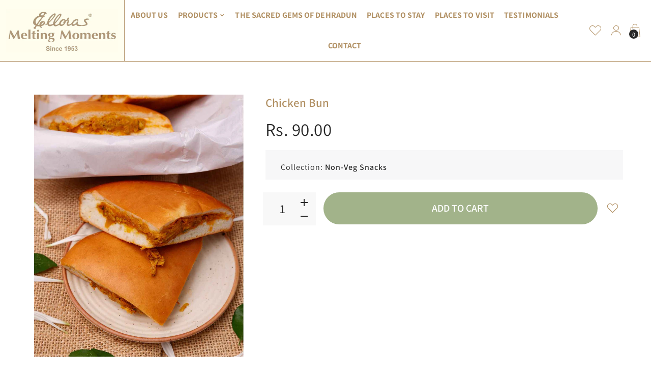

--- FILE ---
content_type: text/css
request_url: https://www.elloras.in/cdn/shop/t/2/assets/custom.css?v=137020152190863033151660236012
body_size: -85
content:
.hdr-topline.hdr-topline--dark{border-bottom:1px solid #b19063}.hdr-content{border-bottom:1px solid}.hdr .custom-text{font-size:14px;font-weight:700;letter-spacing:1.3px}.hdr-logo{padding:12px;background:#fffeef;border-right:1px solid}.page-content p,.modal-content p{margin:20px 0 0;font-size:16px;letter-spacing:1px;line-height:26px}h1,.h1-style{margin:0 0 25px}.colOV{width:25%;padding:0 12px}.colOV3{width:30.33%;padding:20px;margin:1%;background:#e2f4c9}.colOV3:nth-child(2n){background:#fee}.social-list-circle li a{width:40px;height:40px}[class^=icon-],[class*=" icon-"]{font-size:20px}#shopify-section-165746573920ceb066 .collection-grid-2-title{text-align:left}.elloras-building{width:35%}@media (max-width:768px){.prd-block .prd-block_qty{display:-ms-flexbox;display:flex;min-width:100%}.colOV{width:100%;margin-bottom:10%}.colOV3{width:100%}.elloras-building{width:80%}.footer-style-1{text-align:center}.footer-logo{justify-content:center}.footer-nav{width:50%;float:left}}.submenu-list a:hover,.submenu-list a.active{padding-left:12px}
/*# sourceMappingURL=/cdn/shop/t/2/assets/custom.css.map?v=137020152190863033151660236012 */
